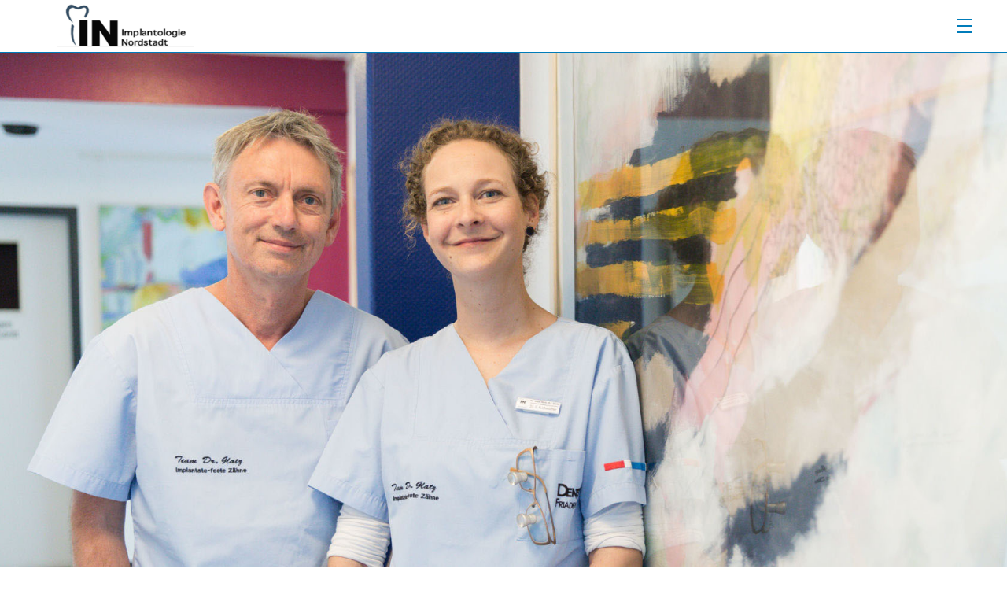

--- FILE ---
content_type: text/html;charset=UTF-8
request_url: https://www.dr-glatz.de/
body_size: 16392
content:
<!--THEMIFY CACHE--><!DOCTYPE html>
<html lang="de">
<head><meta charset="UTF-8"><meta name="viewport" content="width=device-width, initial-scale=1, minimum-scale=1"><style id="tb_inline_styles" data-no-optimize="1">.tb_animation_on{overflow-x:hidden}.themify_builder .wow{visibility:hidden;animation-fill-mode:both}[data-tf-animation]{will-change:transform,opacity,visibility}.themify_builder .tf_lax_done{transition-duration:.8s;transition-timing-function:cubic-bezier(.165,.84,.44,1)}[data-sticky-active].tb_sticky_scroll_active{z-index:1}[data-sticky-active].tb_sticky_scroll_active .hide-on-stick{display:none}@media(min-width:1281px){.hide-desktop{width:0!important;height:0!important;padding:0!important;visibility:hidden!important;margin:0!important;display:table-column!important;background:0!important;content-visibility:hidden;overflow:hidden!important}}@media(min-width:769px) and (max-width:1280px){.hide-tablet_landscape{width:0!important;height:0!important;padding:0!important;visibility:hidden!important;margin:0!important;display:table-column!important;background:0!important;content-visibility:hidden;overflow:hidden!important}}@media(min-width:681px) and (max-width:768px){.hide-tablet{width:0!important;height:0!important;padding:0!important;visibility:hidden!important;margin:0!important;display:table-column!important;background:0!important;content-visibility:hidden;overflow:hidden!important}}@media(max-width:680px){.hide-mobile{width:0!important;height:0!important;padding:0!important;visibility:hidden!important;margin:0!important;display:table-column!important;background:0!important;content-visibility:hidden;overflow:hidden!important}}div.row_inner,div.module_subrow{--gutter:3.2%;--narrow:1.6%;--none:0%;}@media(max-width:768px){div.module-gallery-grid{--galn:var(--galt)}}@media(max-width:680px){
 .themify_map.tf_map_loaded{width:100%!important}
 .ui.builder_button,.ui.nav li a{padding:.525em 1.15em}
 .fullheight>.row_inner:not(.tb_col_count_1){min-height:0}
 div.module-gallery-grid{--galn:var(--galm);gap:8px}
 }</style><noscript><style>.themify_builder .wow,.wow .tf_lazy{visibility:visible!important}</style></noscript> <style id="tf_lazy_common" data-no-optimize="1">
 img{
 max-width:100%;
 height:auto
 }
 :where(.tf_in_flx,.tf_flx){display:inline-flex;flex-wrap:wrap;place-items:center}
 .tf_fa,:is(em,i) tf-lottie{display:inline-block;vertical-align:middle}:is(em,i) tf-lottie{width:1.5em;height:1.5em}.tf_fa{width:1em;height:1em;stroke-width:0;stroke:currentColor;overflow:visible;fill:currentColor;pointer-events:none;text-rendering:optimizeSpeed;buffered-rendering:static}#tf_svg symbol{overflow:visible}:where(.tf_lazy){position:relative;visibility:visible;display:block;opacity:.3}.wow .tf_lazy:not(.tf_swiper-slide){visibility:hidden;opacity:1}div.tf_audio_lazy audio{visibility:hidden;height:0;display:inline}.mejs-container{visibility:visible}.tf_iframe_lazy{transition:opacity .3s ease-in-out;min-height:10px}:where(.tf_flx),.tf_swiper-wrapper{display:flex}.tf_swiper-slide{flex-shrink:0;opacity:0;width:100%;height:100%}.tf_swiper-wrapper>br,.tf_lazy.tf_swiper-wrapper .tf_lazy:after,.tf_lazy.tf_swiper-wrapper .tf_lazy:before{display:none}.tf_lazy:after,.tf_lazy:before{content:'';display:inline-block;position:absolute;width:10px!important;height:10px!important;margin:0 3px;top:50%!important;inset-inline:auto 50%!important;border-radius:100%;background-color:currentColor;visibility:visible;animation:tf-hrz-loader infinite .75s cubic-bezier(.2,.68,.18,1.08)}.tf_lazy:after{width:6px!important;height:6px!important;inset-inline:50% auto!important;margin-top:3px;animation-delay:-.4s}@keyframes tf-hrz-loader{0%,100%{transform:scale(1);opacity:1}50%{transform:scale(.1);opacity:.6}}.tf_lazy_lightbox{position:fixed;background:rgba(11,11,11,.8);color:#ccc;top:0;left:0;display:flex;align-items:center;justify-content:center;z-index:999}.tf_lazy_lightbox .tf_lazy:after,.tf_lazy_lightbox .tf_lazy:before{background:#fff}.tf_vd_lazy,tf-lottie{display:flex;flex-wrap:wrap}tf-lottie{aspect-ratio:1.777}.tf_w.tf_vd_lazy video{width:100%;height:auto;position:static;object-fit:cover}
 </style><link type="image/png" href="https://www.dr-glatz.de/wp-content/uploads/favicon.png" rel="apple-touch-icon" /><link type="image/png" href="https://www.dr-glatz.de/wp-content/uploads/favicon.png" rel="icon" /><style id="themify-custom-fonts">@font-face{
 font-family:'google-font-open-sans';
 font-style:italic;
 font-weight:400;
 font-display:swap;
 src:url('https://www.dr-glatz.de/wp-content/uploads/fonts/open-sans-v34-latin-italic.eot');
 src:url('https://www.dr-glatz.de/wp-content/uploads/fonts/open-sans-v34-latin-italic.woff2') format('woff2'),
 url('https://www.dr-glatz.de/wp-content/uploads/fonts/open-sans-v34-latin-italic.woff') format('woff'),
 url('https://www.dr-glatz.de/wp-content/uploads/fonts/open-sans-v34-latin-italic.eot?#iefix') format('embedded-opentype'),
 url('https://www.dr-glatz.de/wp-content/uploads/fonts/open-sans-v34-latin-italic.ttf') format('truetype'),
 url('https://www.dr-glatz.de/wp-content/uploads/fonts/open-sans-v34-latin-italic.svg#google-font-open-sans') format('svg')
}
@font-face{
 font-family:'google-font-open-sans';
 font-style:normal;
 font-weight:400;
 font-display:swap;
 src:url('https://www.dr-glatz.de/wp-content/uploads/fonts/open-sans-v34-latin-regular.eot');
 src:url('https://www.dr-glatz.de/wp-content/uploads/fonts/open-sans-v34-latin-regular.woff2') format('woff2'),
 url('https://www.dr-glatz.de/wp-content/uploads/fonts/open-sans-v34-latin-regular.woff') format('woff'),
 url('https://www.dr-glatz.de/wp-content/uploads/fonts/open-sans-v34-latin-regular.eot?#iefix') format('embedded-opentype'),
 url('https://www.dr-glatz.de/wp-content/uploads/fonts/open-sans-v34-latin-regular.ttf') format('truetype'),
 url('https://www.dr-glatz.de/wp-content/uploads/fonts/open-sans-v34-latin-regular.svg#google-font-open-sans') format('svg')
}
@font-face{
 font-family:'google-font-open-sans';
 font-style:italic;
 font-weight:600;
 font-display:swap;
 src:url('https://www.dr-glatz.de/wp-content/uploads/fonts/open-sans-v34-latin-600italic.eot');
 src:url('https://www.dr-glatz.de/wp-content/uploads/fonts/open-sans-v34-latin-600italic.woff2') format('woff2'),
 url('https://www.dr-glatz.de/wp-content/uploads/fonts/open-sans-v34-latin-600italic.woff') format('woff'),
 url('https://www.dr-glatz.de/wp-content/uploads/fonts/open-sans-v34-latin-600italic.eot?#iefix') format('embedded-opentype'),
 url('https://www.dr-glatz.de/wp-content/uploads/fonts/open-sans-v34-latin-600italic.ttf') format('truetype'),
 url('https://www.dr-glatz.de/wp-content/uploads/fonts/open-sans-v34-latin-600italic.svg#google-font-open-sans') format('svg')
}
@font-face{
 font-family:'google-font-open-sans';
 font-style:normal;
 font-weight:600;
 font-display:swap;
 src:url('https://www.dr-glatz.de/wp-content/uploads/fonts/open-sans-v34-latin-600.eot');
 src:url('https://www.dr-glatz.de/wp-content/uploads/fonts/open-sans-v34-latin-600.woff2') format('woff2'),
 url('https://www.dr-glatz.de/wp-content/uploads/fonts/open-sans-v34-latin-600.woff') format('woff'),
 url('https://www.dr-glatz.de/wp-content/uploads/fonts/open-sans-v34-latin-600.eot?#iefix') format('embedded-opentype'),
 url('https://www.dr-glatz.de/wp-content/uploads/fonts/open-sans-v34-latin-600.ttf') format('truetype'),
 url('https://www.dr-glatz.de/wp-content/uploads/fonts/open-sans-v34-latin-600.svg#google-font-open-sans') format('svg')
}
</style><meta name='robots' content='index, follow, max-image-preview:large, max-snippet:-1, max-video-preview:-1' /><title>Zahnarztpraxis Dr. Glatz Hannover</title><meta name="description" content="Unsere moderne Zahnarztpraxis bietet Ihnen eine zahnmedizinische Betreuung für die ganze Familie. Jetzt informieren." /><link rel="canonical" href="https://www.dr-glatz.de/" /><meta property="og:locale" content="de_DE" /><meta property="og:type" content="website" /><meta property="og:title" content="Zahnarztpraxis Dr. Glatz Hannover" /><meta property="og:description" content="Unsere moderne Zahnarztpraxis bietet Ihnen eine zahnmedizinische Betreuung für die ganze Familie. Jetzt informieren." /><meta property="og:url" content="https://www.dr-glatz.de/" /><meta property="og:site_name" content="Zahnarztpraxis Dr. Glatz" /><meta property="article:modified_time" content="2025-06-13T06:11:35+00:00" /><meta name="twitter:card" content="summary_large_image" /><script type="application/ld+json" class="yoast-schema-graph">{"@context":"https://schema.org","@graph":[{"@type":"WebPage","@id":"https://www.dr-glatz.de/","url":"https://www.dr-glatz.de/","name":"Zahnarztpraxis Dr. Glatz Hannover","isPartOf":{"@id":"https://www.dr-glatz.de/#website"},"datePublished":"2018-04-05T08:55:03+00:00","dateModified":"2025-06-13T06:11:35+00:00","description":"Unsere moderne Zahnarztpraxis bietet Ihnen eine zahnmedizinische Betreuung für die ganze Familie. Jetzt informieren.","breadcrumb":{"@id":"https://www.dr-glatz.de/#breadcrumb"},"inLanguage":"de","potentialAction":[{"@type":"ReadAction","target":["https://www.dr-glatz.de/"]}]},{"@type":"BreadcrumbList","@id":"https://www.dr-glatz.de/#breadcrumb","itemListElement":[{"@type":"ListItem","position":1,"name":"Startseite"}]},{"@type":"WebSite","@id":"https://www.dr-glatz.de/#website","url":"https://www.dr-glatz.de/","name":"Zahnarztpraxis Dr. Glatz","description":"","potentialAction":[{"@type":"SearchAction","target":{"@type":"EntryPoint","urlTemplate":"https://www.dr-glatz.de/?s={search_term_string}"},"query-input":{"@type":"PropertyValueSpecification","valueRequired":true,"valueName":"search_term_string"}}],"inLanguage":"de"}]}</script><link rel="alternate" type="application/rss+xml" title="Zahnarztpraxis Dr. Glatz &raquo; Feed" href="https://www.dr-glatz.de/feed/" />
<link rel="alternate" type="application/rss+xml" title="Zahnarztpraxis Dr. Glatz &raquo; Kommentar-Feed" href="https://www.dr-glatz.de/comments/feed/" />
<link rel="alternate" title="oEmbed (JSON)" type="application/json+oembed" href="https://www.dr-glatz.de/wp-json/oembed/1.0/embed?url=https%3A%2F%2Fwww.dr-glatz.de%2F" />
<link rel="alternate" title="oEmbed (XML)" type="text/xml+oembed" href="https://www.dr-glatz.de/wp-json/oembed/1.0/embed?url=https%3A%2F%2Fwww.dr-glatz.de%2F&#038;format=xml" />
<style id='wp-img-auto-sizes-contain-inline-css'>
img:is([sizes=auto i],[sizes^="auto," i]){contain-intrinsic-size:3000px 1500px}
/*# sourceURL=wp-img-auto-sizes-contain-inline-css */
</style>
<link rel="preload" href="https://www.dr-glatz.de/wp-content/cache/borlabs-cookie/borlabs-cookie_1_de.css?ver=2.2.34-18" as="style"><link rel='stylesheet' id='borlabs-cookie-css' href='https://www.dr-glatz.de/wp-content/cache/borlabs-cookie/borlabs-cookie_1_de.css?ver=2.2.34-18' media='all' />
<script src="https://www.dr-glatz.de/wp-includes/js/jquery/jquery.min.js?ver=3.7.1" id="jquery-core-js"></script>
<script src="https://www.dr-glatz.de/wp-includes/js/jquery/jquery-migrate.min.js?ver=3.4.1" id="jquery-migrate-js"></script>
<script id="borlabs-cookie-prioritize-js-extra">
var borlabsCookiePrioritized = {"domain":"dr-glatz.de","path":"/","version":"1","bots":"1","optInJS":{"essential":{"terminbuchung":"PHNjcmlwdCBzcmM9Imh0dHBzOi8vZHItZmxleC5kZS9lbWJlZC5qcz9tZWRpY2FsUHJhY3RpY2VJZD00NzE5NSI+PC9zY3JpcHQ+"}}};
//# sourceURL=borlabs-cookie-prioritize-js-extra
</script>
<script src="https://www.dr-glatz.de/wp-content/plugins/borlabs-cookie/javascript/borlabs-cookie-prioritize.min.js?ver=2.2.34" id="borlabs-cookie-prioritize-js"></script>
<link rel="https://api.w.org/" href="https://www.dr-glatz.de/wp-json/" /><link rel="alternate" title="JSON" type="application/json" href="https://www.dr-glatz.de/wp-json/wp/v2/pages/8" /><link rel="EditURI" type="application/rsd+xml" title="RSD" href="https://www.dr-glatz.de/xmlrpc.php?rsd" />
<meta name="generator" content="WordPress 6.9" />
<link rel='shortlink' href='https://www.dr-glatz.de/' /><style>@keyframes themifyAnimatedBG{
 0%{background-color:#33baab}100%{background-color:#e33b9e}50%{background-color:#4961d7}33.3%{background-color:#2ea85c}25%{background-color:#2bb8ed}20%{background-color:#dd5135}
 }
 .module_row.animated-bg{
 animation:themifyAnimatedBG 30000ms infinite alternate
 }</style><script type="text/javascript" defer>/* When the user scrolls down, show the float-button. When the user scrolls up, hide the float-button */
var prevScrollpos = window.pageYOffset;
window.onscroll = function() {
 var currentScrollPos = window.pageYOffset;
 if (prevScrollpos > currentScrollPos) {
 document.getElementById("float-button").style.opacity = "0";
 } else {
 document.getElementById("float-button").style.opacity = "1";
 }
 prevScrollpos = currentScrollPos;
}</script><script src="https://dr-flex.de/embed.js?medicalPracticeId=47195"></script><link href="/wp-content/uploads/fontawesome/css/all.css" rel="stylesheet"><link rel="icon" href="https://www.dr-glatz.de/wp-content/uploads/cropped-logo-32x32.png" sizes="32x32" />
<link rel="icon" href="https://www.dr-glatz.de/wp-content/uploads/cropped-logo-192x192.png" sizes="192x192" />
<link rel="apple-touch-icon" href="https://www.dr-glatz.de/wp-content/uploads/cropped-logo-180x180.png" />
<meta name="msapplication-TileImage" content="https://www.dr-glatz.de/wp-content/uploads/cropped-logo-270x270.png" />
<link rel="prefetch" href="https://www.dr-glatz.de/wp-content/themes/themify-ultra/js/themify-script.js?ver=8.0.8" as="script" fetchpriority="low"><link rel="prefetch" href="https://www.dr-glatz.de/wp-content/themes/themify-ultra/themify/js/modules/themify-sidemenu.js?ver=8.2.0" as="script" fetchpriority="low"><link rel="prefetch" href="https://www.dr-glatz.de/wp-content/themes/themify-ultra/themify/themify-builder/js/modules/sticky.js?ver=8.2.0" as="script" fetchpriority="low"><link rel="prefetch" href="https://www.dr-glatz.de/wp-content/themes/themify-ultra/themify/css/modules/animate.min.css?ver=8.2.0" as="style"><link rel="prefetch" href="https://www.dr-glatz.de/wp-content/themes/themify-ultra/themify/js/modules/animate.js?ver=8.2.0" as="script" fetchpriority="low"><link rel="prefetch" href="https://www.dr-glatz.de/wp-content/themes/themify-ultra/themify/themify-builder/js/modules/menu.js?ver=8.2.0" as="script" fetchpriority="low"><link rel="preload" href="https://www.dr-glatz.de/wp-content/themes/themify-ultra/themify/themify-builder/js/themify-builder-script.js?ver=8.2.0" as="script" fetchpriority="low"><link rel="preload" fetchpriority="high" href="https://www.dr-glatz.de/wp-content/uploads/themify-concate/2601557842/themify-1919185912.css" as="style"><link fetchpriority="high" id="themify_concate-css" rel="stylesheet" href="https://www.dr-glatz.de/wp-content/uploads/themify-concate/2601557842/themify-1919185912.css"></head>
<body class="home wp-singular page-template-default page page-id-8 wp-theme-themify-ultra skin-default sidebar-none full_width tb_animation_on ready-view header-none footer-block tagline-off search-off header-widgets-off sidemenu-active">
<a class="screen-reader-text skip-to-content" href="#content">Skip to content</a><svg id="tf_svg" style="display:none"><defs><symbol id="tf-ti-facebook" viewBox="0 0 32 32"><path d="M23.44 10.5h-5V7.75c0-1.44.19-2.25 2.25-2.25h2.75V0H19c-5.31 0-7.13 2.69-7.13 7.19v3.31h-3.3V16h3.3v16h6.57V16h4.44z"/></symbol><symbol id="tf-ti-email" viewBox="0 0 32 32"><path d="M0 3.75h32v24.5H0V3.75zM16 18.5 29 5.62H3zM10.81 16 1.87 7.19V24.8zm1.38 1.38-9.13 9h25.7l-9-8.94L16 21.12zm8.87-1.25L30.13 25V7.19z"/></symbol><symbol id="tf-fas-map-marker-alt" viewBox="0 0 24 32"><path d="M10.75 31.38q-1.5-2.2-3.4-4.94t-2.73-3.88-1.87-2.78-1.4-2.34-.76-1.75-.5-1.85T0 12q0-5 3.5-8.5T12 0t8.5 3.5T24 12q0 1.06-.1 1.84t-.5 1.85-.74 1.75-1.41 2.34-1.88 2.78-2.71 3.88-3.41 4.93Q12.81 32 12 32t-1.25-.63zM12 17q2.06 0 3.53-1.47T17 12t-1.47-3.53T12 7 8.47 8.47 7 12t1.47 3.53T12 17z"/></symbol><symbol id="tf-fas-phone-alt" viewBox="0 0 32 32"><path d="m31.09 22.61-7-3a1.5 1.5 0 0 0-1.75.43l-3.1 3.8A23.16 23.16 0 0 1 8.16 12.75l3.79-3.1c.52-.43.7-1.14.43-1.75l-3-7A1.51 1.51 0 0 0 7.66.04l-6.5 1.5A1.5 1.5 0 0 0 0 3a29 29 0 0 0 29 29c.7 0 1.3-.48 1.46-1.16l1.5-6.5c.16-.71-.2-1.44-.87-1.73Zm0 0"/></symbol><symbol id="tf-fas-fax" viewBox="0 0 32 32"><path d="M4 8q.81 0 1.4.6T6 10v20q0 .81-.6 1.4T4 32H2q-.81 0-1.4-.6T0 30V10q0-.81.6-1.4T2 8h2zm26 2q.81 0 1.4.6T32 12v18q0 .81-.6 1.4T30 32H10q-.81 0-1.4-.6T8 30V2q0-.81.6-1.4T10 0h15.19q.81 0 1.37.56l2.88 2.88Q30 4 30 4.8V10zM18 27v-2q0-.44-.28-.72T17 24h-2q-.44 0-.72.28T14 25v2q0 .44.28.72T15 28h2q.44 0 .72-.28T18 27zm0-8v-2q0-.44-.28-.72T17 16h-2q-.44 0-.72.28T14 17v2q0 .44.28.72T15 20h2q.44 0 .72-.28T18 19zm8 8v-2q0-.44-.28-.72T25 24h-2q-.44 0-.72.28T22 25v2q0 .44.28.72T23 28h2q.44 0 .72-.28T26 27zm0-8v-2q0-.44-.28-.72T25 16h-2q-.44 0-.72.28T22 17v2q0 .44.28.72T23 20h2q.44 0 .72-.28T26 19zm1-7V6h-2q-.44 0-.72-.28T24 5V3H11v9h16z"/></symbol><symbol id="tf-fas-envelope" viewBox="0 0 32 32"><path d="M31.38 11.94q.18-.19.4-.06t.22.37V25q0 1.25-.88 2.13T29 28H3q-1.25 0-2.13-.88T0 25V12.25q0-.25.22-.34t.4.03Q2.7 13.5 10.26 19q.13.13.84.69t1.16.84 1.13.69 1.34.6T16 22q.56 0 1.13-.15t1.06-.38 1.06-.6.94-.65l.87-.65.7-.57q7.37-5.31 9.62-7.06zM16 20q-.5 0-1.22-.34t-1.15-.63-1.29-.94-.9-.65Q3.8 11.87.56 9.37 0 8.94 0 8.2V7q0-1.24.88-2.12T3 4h26q1.25 0 2.13.87T32 7v1.19q0 .75-.56 1.18-3.07 2.38-10.88 8.07-.06 0-.9.65t-1.28.94-1.16.63T16 20z"/></symbol><style id="tf_fonts_style">.tf_fa.tf-fas-map-marker-alt{width:0.75em}</style></defs></svg><script> </script><div id="pagewrap" class="tf_box hfeed site"><div id="body" class="tf_box tf_clear tf_mw tf_clearfix"><div class="tb_layout_part_wrap tf_w"> <div class="themify_builder_content themify_builder_content-174 themify_builder not_editable_builder" data-postid="174"><div data-css_id="e2f7edd" data-sticky-active="{&quot;d&quot;:[]}" data-lazy="1" class="module_row themify_builder_row regular-header fullwidth tb_e2f7edd tb_first tf_w"><div class="row_inner col_align_top tb_col_count_1 tf_box tf_rel"><div data-lazy="1" class="module_column tb-column col-full tb_bcc3a01 first"><div data-lazy="1" class="module_subrow themify_builder_sub_row tf_w gutter-none col_align_middle tb_col_count_3 tb_85e38c1"><div data-lazy="1" class="module_column sub_column col4-1 tb_72c6067 first"><div class="module module-image tb_0d61a57 image-center tf_mw" data-lazy="1"><div class="image-wrap tf_rel tf_mw"><a href="https://www.dr-glatz.de"><img src="https://www.dr-glatz.de/wp-content/uploads/logo-175x66.png" height="66" class="wp-post-image wp-image-67" title="logo" alt="logo" srcset="https://www.dr-glatz.de/wp-content/uploads/logo-175x66.png 175w, https://www.dr-glatz.de/wp-content/uploads/logo.png 300w" sizes="(max-width: 175px) 100vw, 175px" /> </a></div></div></div><div data-lazy="1" class="module_column sub_column col4-1 tb_9u08324"><div class="module module-plain-text tb_cwke794 hide-desktop hide-tablet hide-tablet_landscape wow" data-tf-animation="pulse" data-tf-animation_repeat="2" data-lazy="1"><div class="tb_text_wrap"><div class="terminbutton mobiltermin"><a href="javascript:toggleDrFlexAppointments()">Termin buchen</a></div> </div>
</div><div class="module module-plain-text tb_nfcm628 hide-mobile wow" data-tf-animation="pulse" data-tf-animation_repeat="2" data-lazy="1"><div class="tb_text_wrap"><div class="terminbutton"><a href="javascript:toggleDrFlexAppointments()">Termin online buchen</a></div> </div>
</div></div><div data-lazy="1" class="module_column sub_column col4-2 tb_ezww199 last"><div class="module module-menu tb_hi3m515 Navigation_DE mobile-menu-slide" data-menu-style="mobile-menu-slide" data-menu-breakpoint="1280" data-menu-direction="right" data-element-id="tb_hi3m515" data-lazy="1"><style>
 @media(max-width:1280px){
 .tb_hi3m515 .menu-module-burger{
 display:inline-block
 }
 .tb_hi3m515 .module-menu-container{
 display:none
 }
 .tb_hi3m515 .module-menu-container.is-open{
 display:block
 }
 }
 </style><a rel="nofollow" href="#" class="tf_hide menu-module-burger"><span class="menu-module-burger-inner tf_inline_b tf_rel"></span><span class="screen-reader-text">Menu</span></a><div class="module-menu-container"><ul id="menu-navigation_de" class="ui tf_clearfix nav tf_rel tf_scrollbar fullwidth transparent"><li id="menu-item-16" class="menu-item-page-8 menu-item menu-item-type-post_type menu-item-object-page menu-item-home current-menu-item page_item page-item-8 current_page_item menu-item-16"><a href="https://www.dr-glatz.de/" aria-current="page">Startseite</a></li>
<li id="menu-item-1325" class="menu-item-page-1317 menu-item menu-item-type-post_type menu-item-object-page menu-item-has-children menu-item-1325"><a href="https://www.dr-glatz.de/praxis/">Praxis<span class="child-arrow closed" tabindex="-1"></span></a>
<ul class="sub-menu"><li id="menu-item-872" class="menu-item-page-843 menu-item menu-item-type-post_type menu-item-object-page menu-item-872 menu-page-843-parent-1325"><a href="https://www.dr-glatz.de/team/">Team</a></li><li id="menu-item-871" class="menu-item-page-845 menu-item menu-item-type-post_type menu-item-object-page menu-item-871 menu-page-845-parent-1325"><a href="https://www.dr-glatz.de/galerie/">Galerie</a></li>
</ul>
</li>
<li id="menu-item-1324" class="menu-item-page-1319 menu-item menu-item-type-post_type menu-item-object-page menu-item-has-children menu-item-1324"><a href="https://www.dr-glatz.de/leistungen/">Leistungen<span class="child-arrow closed" tabindex="-1"></span></a>
<ul class="sub-menu"><li id="menu-item-1146" class="menu-item-page-1137 menu-item menu-item-type-post_type menu-item-object-page menu-item-has-children menu-item-1146 menu-page-1137-parent-1324"><a href="https://www.dr-glatz.de/zahnaesthetik/">Zahnästhetik<span class="child-arrow closed" tabindex="-1"></span></a><ul class="sub-menu"><li id="menu-item-875" class="menu-item-page-552 menu-item menu-item-type-post_type menu-item-object-page menu-item-875 menu-page-552-parent-1146"><a href="https://www.dr-glatz.de/bleaching-hannover/">Bleaching</a></li><li id="menu-item-866" class="menu-item-page-858 menu-item menu-item-type-post_type menu-item-object-page menu-item-866 menu-page-858-parent-1146"><a href="https://www.dr-glatz.de/zahnkorrektur-hannover/">Zahnkorrektur</a></li><li id="menu-item-876" class="menu-item-page-616 menu-item menu-item-type-post_type menu-item-object-page menu-item-876 menu-page-616-parent-1146"><a href="https://www.dr-glatz.de/veneers-hannover-nordstadt/">Veneers</a></li></ul>
</li><li id="menu-item-1159" class="menu-item-page-1153 menu-item menu-item-type-post_type menu-item-object-page menu-item-has-children menu-item-1159 menu-page-1153-parent-1324"><a href="https://www.dr-glatz.de/zahnerhalt/">Zahnerhalt<span class="child-arrow closed" tabindex="-1"></span></a><ul class="sub-menu"><li id="menu-item-926" class="menu-item-page-597 menu-item menu-item-type-post_type menu-item-object-page menu-item-926 menu-page-597-parent-1159"><a href="https://www.dr-glatz.de/prophylaxe-hannover-nordstadt/">Prophylaxe</a></li><li id="menu-item-933" class="menu-item-page-930 menu-item menu-item-type-post_type menu-item-object-page menu-item-933 menu-page-930-parent-1159"><a href="https://www.dr-glatz.de/zahnfuellungen-hannover-nordstadt/">Füllungen</a></li><li id="menu-item-950" class="menu-item-page-945 menu-item menu-item-type-post_type menu-item-object-page menu-item-950 menu-page-945-parent-1159"><a href="https://www.dr-glatz.de/wurzelkanalbehandlungen-hannover-nordstadt/">Wurzelkanalbehandlungen</a></li><li id="menu-item-1066" class="menu-item-page-951 menu-item menu-item-type-post_type menu-item-object-page menu-item-1066 menu-page-951-parent-1159"><a href="https://www.dr-glatz.de/parodontologie-hannover-nordstadt/">Parodontologie</a></li><li id="menu-item-1065" class="menu-item-page-960 menu-item menu-item-type-post_type menu-item-object-page menu-item-1065 menu-page-960-parent-1159"><a href="https://www.dr-glatz.de/photodynamische-therapie-hannover-nordstadt/">Photodynamische Therapie</a></li></ul>
</li><li id="menu-item-779" class="menu-item-page-745 menu-item menu-item-type-post_type menu-item-object-page menu-item-has-children menu-item-779 menu-page-745-parent-1324"><a href="https://www.dr-glatz.de/zahnersatz-hannover/">Zahnersatz<span class="child-arrow closed" tabindex="-1"></span></a><ul class="sub-menu"><li id="menu-item-900" class="menu-item-custom-900 menu-item menu-item-type-custom menu-item-object-custom menu-item-900 menu-custom-900-parent-779"><a href="https://www.dr-glatz.de/zahnersatz-hannover/#krone">Krone</a></li><li id="menu-item-901" class="menu-item-custom-901 menu-item menu-item-type-custom menu-item-object-custom menu-item-901 menu-custom-901-parent-779"><a href="https://www.dr-glatz.de/zahnersatz-hannover/#bruecke">Brücke</a></li><li id="menu-item-902" class="menu-item-custom-902 menu-item menu-item-type-custom menu-item-object-custom menu-item-902 menu-custom-902-parent-779"><a href="https://www.dr-glatz.de/zahnersatz-hannover/#teilprothese">Teilprothese</a></li><li id="menu-item-903" class="menu-item-custom-903 menu-item menu-item-type-custom menu-item-object-custom menu-item-903 menu-custom-903-parent-779"><a href="https://www.dr-glatz.de/zahnersatz-hannover/#totalprothese">Totalprothese</a></li></ul>
</li><li id="menu-item-1160" class="menu-item-page-1150 menu-item menu-item-type-post_type menu-item-object-page menu-item-has-children menu-item-1160 menu-page-1150-parent-1324"><a href="https://www.dr-glatz.de/implantologie/">Implantologie<span class="child-arrow closed" tabindex="-1"></span></a><ul class="sub-menu"><li id="menu-item-1069" class="menu-item-page-1011 menu-item menu-item-type-post_type menu-item-object-page menu-item-1069 menu-page-1011-parent-1160"><a href="https://www.dr-glatz.de/zahnimplantate/">Zahnimplantate</a></li><li id="menu-item-1068" class="menu-item-page-1016 menu-item menu-item-type-post_type menu-item-object-page menu-item-1068 menu-page-1016-parent-1160"><a href="https://www.dr-glatz.de/mini-implantate-hannover-nordstadt/">Mini-Implantate</a></li><li id="menu-item-1070" class="menu-item-page-515 menu-item menu-item-type-post_type menu-item-object-page menu-item-1070 menu-page-515-parent-1160"><a href="https://www.dr-glatz.de/3d-implantologie-hannover-nordstadt/">3D Implantologie</a></li></ul>
</li><li id="menu-item-1071" class="menu-item-page-575 menu-item menu-item-type-post_type menu-item-object-page menu-item-1071 menu-page-575-parent-1324"><a href="https://www.dr-glatz.de/cerec-hannover-nordstadt/">Cerec®</a></li><li id="menu-item-1072" class="menu-item-page-568 menu-item menu-item-type-post_type menu-item-object-page menu-item-has-children menu-item-1072 menu-page-568-parent-1324"><a href="https://www.dr-glatz.de/angstpatienten-hannover-nordstadt/">Angstpatienten<span class="child-arrow closed" tabindex="-1"></span></a><ul class="sub-menu"><li id="menu-item-1073" class="menu-item-page-1035 menu-item menu-item-type-post_type menu-item-object-page menu-item-1073 menu-page-1035-parent-1072"><a href="https://www.dr-glatz.de/angstpatienten-lachgas/">Lachgas</a></li></ul>
</li><li id="menu-item-1075" class="menu-item-page-1041 menu-item menu-item-type-post_type menu-item-object-page menu-item-1075 menu-page-1041-parent-1324"><a href="https://www.dr-glatz.de/schnarchschiene/">Schnarcherschiene</a></li>
</ul>
</li>
<li id="menu-item-1323" class="menu-item-page-1321 menu-item menu-item-type-post_type menu-item-object-page menu-item-has-children menu-item-1323"><a href="https://www.dr-glatz.de/patienteninfo/">Patienteninfo<span class="child-arrow closed" tabindex="-1"></span></a>
<ul class="sub-menu"><li id="menu-item-870" class="menu-item-page-847 menu-item menu-item-type-post_type menu-item-object-page menu-item-870 menu-page-847-parent-1323"><a href="https://www.dr-glatz.de/verhaltensempfehlung-vor-chirurgischen-eingriffen/">Verhaltensempfehlung für chirurgische Eingriffe</a></li><li id="menu-item-868" class="menu-item-page-852 menu-item menu-item-type-post_type menu-item-object-page menu-item-868 menu-page-852-parent-1323"><a href="https://www.dr-glatz.de/guenstiger-zahnersatz-hannover-nordstadt/">Günstiger Zahnersatz</a></li><li id="menu-item-867" class="menu-item-page-854 menu-item menu-item-type-post_type menu-item-object-page menu-item-867 menu-page-854-parent-1323"><a href="https://www.dr-glatz.de/finanzierung/">Finanzierung</a></li>
</ul>
</li>
<li id="menu-item-1190" class="menu-item-page-13 menu-item menu-item-type-post_type menu-item-object-page menu-item-1190"><a href="https://www.dr-glatz.de/kontakt/">Kontakt</a></li>
<li id="menu-item-1406" class="menu-item-custom-1406 menu-item menu-item-type-custom menu-item-object-custom menu-item-1406"><a target="_blank" href="https://de-de.facebook.com/Zahnarztpraxis-Dr-Glatz-Implantologie-Nordstadt-178848358886608/"><i class="fab fa-facebook-square"></i></a></li>
</ul></div> <style>
 .mobile-menu-module[data-module="tb_hi3m515"]{
 right:-300px }
 </style></div> </div></div></div></div></div></div></div><div id="layout" class="pagewidth tf_box tf_clearfix"><main id="content" class="tf_box tf_clearfix"> <div id="page-8" class="type-page"><div class="page-content entry-content"><div id="themify_builder_content-8" data-postid="8" class="themify_builder_content themify_builder_content-8 themify_builder tf_clear"><div data-css_id="hb2p367" data-lazy="1" class="module_row themify_builder_row fullwidth tb_hb2p367 tf_w"><div class="row_inner col_align_top tb_col_count_1 tf_box tf_rel"><div data-lazy="1" class="module_column tb-column col-full tb_3oi5369 first"><div data-lazy="1" class="module_subrow themify_builder_sub_row tf_w col_align_top gutter-none tb_col_count_2 tb_0xzm456"><div data-lazy="1" class="module_column sub_column col3-1 tb_rjkl457 first"></div><div data-lazy="1" class="module_column sub_column col3-2 tb_1juf457 last"><div class="module module-fancy-heading tb_50jg369 " data-lazy="1"><h1 class="fancy-heading tf_textc"><span class="main-head tf_block">
 Zahnarztpraxis Dr. Glatz </span><span class="sub-head tf_block tf_rel">
 Ästhetische Zahnheilkunde &amp; Implantologie </span></h1>
</div> </div></div></div></div></div><div data-css_id="1usw449" data-lazy="1" class="module_row themify_builder_row fullwidth_row_container tb_1usw449 tf_w"><div class="row_inner col_align_top tb_col_count_1 tf_box tf_rel"><div data-lazy="1" class="module_column tb-column col-full tb_poi7452 first"><div class="module module-text tb_bjd0191 " data-lazy="1"><div class="tb_text_wrap"><p><strong>Herzlich Willkommen</strong></p> </div>
</div><div class="module module-text tb_5kep836 " data-lazy="1"><div class="tb_text_wrap"><p style="text-align: left;">Unsere moderne Zahnarztpraxis bietet Ihnen eine zahnmedizinische Betreuung für die ganze Familie. Wir betreuen im Rahmen der Kinderzahnheilkunde auch die Kleinsten.<br />Unser Behandlungsspektrum reicht von der Prophylaxe über die Implantologie und Parodontologie bis hin zur Kieferchirurgie.</p>
<p>Sollten Sie Fragen haben, steht Ihnen unser kompetentes Personal gern zur Verfügung und freut sich auf Ihren Anruf.</p>
<p>Wir freuen uns auf Ihren Besuch!<br />Ihr Praxis-Team Dr. H.-J. Glatz in Hannover</p> </div>
</div></div></div></div><div data-lazy="1" class="module_row themify_builder_row tb_uavw755 tf_w"><div class="row_inner col_align_top tb_col_count_1 tf_box tf_rel"><div data-lazy="1" class="module_column tb-column col-full tb_d1sz756 first"><div class="module module-social-share tb_kq5r766 tb_ss_size_normal tb_ss_shape_circle" data-lazy="1" data-title="Startseite" data-url="https://www.dr-glatz.de/"><div class="module-social-share-wrapper"><div class="ss_anchor_wrap tf_inline_b"><a href="#" data-type="facebook"><em class="tb_social_share_icon"><svg aria-label="Facebook" class="tf_fa tf-ti-facebook" role="img"><use href="#tf-ti-facebook"></use></svg></em></a></div><div class="ss_anchor_wrap tf_inline_b"><a href="#" data-type="email"><em class="tb_social_share_icon"><svg aria-label="Email" class="tf_fa tf-ti-email" role="img"><use href="#tf-ti-email"></use></svg></em></a></div></div>
</div> </div></div></div></div></div></div></main></div> <div class="tb_layout_part_wrap tf_w"> <div class="themify_builder_content themify_builder_content-458 themify_builder not_editable_builder" data-postid="458"><div data-anchor="termin-buchen" data-css_id="maxq389" data-lazy="1" class="module_row themify_builder_row fullwidth_row_container tb_has_section tb_section-termin-buchen tb_maxq389 tf_w"><div class="row_inner col_align_top tb_col_count_1 tf_box tf_rel"><div data-lazy="1" class="module_column tb-column col-full tb_yeij390 first"><div class="module module-plain-text tb_dn1s390 wow" data-tf-animation="pulse" data-tf-animation_repeat="2" data-lazy="1"><div class="tb_text_wrap"><div class="terminbutton"><a href="javascript:toggleDrFlexAppointments()">Termin online buchen</a></div> </div>
</div></div></div></div><div data-anchor="kontakt" data-lazy="1" class="module_row themify_builder_row tb_has_section tb_section-kontakt tb_21c3550 tf_w"><div class="row_inner col_align_top tb_col_count_1 tf_box tf_rel"><div data-lazy="1" class="module_column tb-column col-full tb_gmsd550 first"><div class="module module-text tb_uv4m551 " data-lazy="1"><div class="tb_text_wrap"><p><span style="color: #007cba;"><strong>Zahnarztpraxis Dr. Glatz</strong></span> – Ästhetische Zahnheilkunde &amp; Implantologie</p> </div>
</div><div class="module module-icon tb_pm7t551 small none icon_horizontal " data-lazy="1"><div class="module-icon-item"><a href="https://maps.google.com/maps?ll=52.38207,9.72697&#038;z=16&#038;t=m&#038;hl=de&#038;gl=DE&#038;mapclient=embed&#038;cid=4452762748967673213" rel="noopener" target="_blank"><em class="tf_box"
 ><svg class="tf_fa tf-fas-map-marker-alt" aria-hidden="true"><use href="#tf-fas-map-marker-alt"></use></svg></em><span>Gustav-Adolf-Str. 8, 30167 Hannover</span></a></div><div class="module-icon-item"><a href="tel:+495111316685"><em class="tf_box"
 ><svg class="tf_fa tf-fas-phone-alt" aria-hidden="true"><use href="#tf-fas-phone-alt"></use></svg></em><span>0511 – 1 31 66 85</span></a></div><div class="module-icon-item"><a href="fax:+495111316696"><em class="tf_box"
 ><svg class="tf_fa tf-fas-fax" aria-hidden="true"><use href="#tf-fas-fax"></use></svg></em><span>0511 – 1 31 66 96</span></a></div><div class="module-icon-item"><a href="mailto:info@za-nordstadt.de"><em class="tf_box"
 ><svg class="tf_fa tf-fas-envelope" aria-hidden="true"><use href="#tf-fas-envelope"></use></svg></em><span>info@za-nordstadt.de</span></a></div></div> </div></div></div></div></div>
</div>
<div id="footerwrap" class="tf_box tf_clear tf_scrollbar "><footer id="footer" class="tf_box pagewidth tf_scrollbar tf_rel tf_clearfix" itemscope="itemscope" itemtype="https://schema.org/WPFooter"><div class="back-top tf_textc tf_clearfix back-top-float back-top-hide"><div class="arrow-up"><a aria-label="Back to top" href="#header"><span class="screen-reader-text">Back To Top</span></a></div></div><div class="main-col first tf_clearfix"><div class="footer-left-wrap first"></div><div class="footer-right-wrap"><div class="footer-nav-wrap"></div></div></div><div class="section-col tf_clearfix"><div class="footer-widgets-wrap"></div></div><div class="footer-text tf_clear tf_clearfix"><div class="footer-text-inner"><div class="one">© <script type="text/javascript"> document.write(new Date().getFullYear()); </script> Zahnarztpraxis Dr. Glatz</div><div class="two"><a href="/impressum">Impressum</a> | <a href="/datenschutzerklaerung">Datenschutz</a></div></div></div></footer></div>
</div><script type="speculationrules">
{"prefetch":[{"source":"document","where":{"and":[{"href_matches":"/*"},{"not":{"href_matches":["/wp-*.php","/wp-admin/*","/wp-content/uploads/*","/wp-content/*","/wp-content/plugins/*","/wp-content/themes/themify-ultra/*","/*\\?(.+)"]}},{"not":{"selector_matches":"a[rel~=\"nofollow\"]"}},{"not":{"selector_matches":".no-prefetch, .no-prefetch a"}}]},"eagerness":"conservative"}]}
</script>
<div data-nosnippet><script id="BorlabsCookieBoxWrap" type="text/template"><div
 id="BorlabsCookieBox"
 class="BorlabsCookie"
 role="dialog"
 aria-labelledby="CookieBoxTextHeadline"
 aria-describedby="CookieBoxTextDescription"
 aria-modal="true"
><div class="middle-center" style="display: none;"><div class="_brlbs-box-wrap"><div class="_brlbs-box _brlbs-box-advanced"><div class="cookie-box"><div class="container"><div class="row"><div class="col-12"><div class="_brlbs-flex-center"><img
 width="32"
 height="32"
 class="cookie-logo"
 src="https://www.dr-glatz.de/wp-content/uploads/cropped-logo.png"
 srcset="https://www.dr-glatz.de/wp-content/uploads/cropped-logo.png, https://www.dr-glatz.de/wp-content/uploads/cropped-logo.png 2x"
 alt="Datenschutzeinstellungen"
 aria-hidden="true"
 ><span role="heading" aria-level="3" class="_brlbs-h3" id="CookieBoxTextHeadline">Datenschutzeinstellungen</span></div> <p id="CookieBoxTextDescription">Wir nutzen Cookies auf unserer Website. Einige von ihnen sind essenziell, während andere uns helfen, diese Website und Ihre Erfahrung zu verbessern.</p> <ul><li><label class="_brlbs-checkbox">
 Essenziell <input
 id="checkbox-essential"
 tabindex="0"
 type="checkbox"
 name="cookieGroup[]"
 value="essential"
 checked disabled data-borlabs-cookie-checkbox
 ><span class="_brlbs-checkbox-indicator"></span></label></li><li><label class="_brlbs-checkbox">
 Externe Medien <input
 id="checkbox-external-media"
 tabindex="0"
 type="checkbox"
 name="cookieGroup[]"
 value="external-media"
 checked data-borlabs-cookie-checkbox
 ><span class="_brlbs-checkbox-indicator"></span></label></li></ul><p class="_brlbs-accept"><a
 href="#"
 tabindex="0"
 role="button"
 class="_brlbs-btn _brlbs-btn-accept-all _brlbs-cursor"
 data-cookie-accept-all
 >
 Alle akzeptieren </a></p> <p class="_brlbs-accept"><a
 href="#"
 tabindex="0"
 role="button"
 id="CookieBoxSaveButton"
 class="_brlbs-btn _brlbs-cursor"
 data-cookie-accept
 >
 Speichern </a></p><p class="_brlbs-manage"><a href="#" class="_brlbs-cursor" tabindex="0" role="button" data-cookie-individual>
 Individuelle Datenschutzeinstellungen </a></p> <p class="_brlbs-legal"><a href="#" class="_brlbs-cursor" tabindex="0" role="button" data-cookie-individual>
 Cookie-Details </a> <span class="_brlbs-separator"></span><a href="https://www.dr-glatz.de/datenschutzerklaerung/" tabindex="0" role="button">
 Datenschutzerklärung </a><span class="_brlbs-separator"></span><a href="https://www.dr-glatz.de/impressum/" tabindex="0" role="button">
 Impressum </a></p></div></div></div></div> <div
 class="cookie-preference"
 aria-hidden="true"
 role="dialog"
 aria-describedby="CookiePrefDescription"
 aria-modal="true"
><div class="container not-visible"><div class="row no-gutters"><div class="col-12"><div class="row no-gutters align-items-top"><div class="col-2"><img
 width="32"
 height="32"
 class="cookie-logo"
 src="https://www.dr-glatz.de/wp-content/uploads/cropped-logo.png"
 srcset="https://www.dr-glatz.de/wp-content/uploads/cropped-logo.png, https://www.dr-glatz.de/wp-content/uploads/cropped-logo.png 2x"
 alt="Datenschutzeinstellungen"
 ></div><div class="col-10"><span role="heading" aria-level="3" class="_brlbs-h3">Datenschutzeinstellungen</span> <p id="CookiePrefDescription">
 Hier finden Sie eine Übersicht über alle verwendeten Cookies. Sie können Ihre Einwilligung zu ganzen Kategorien geben oder sich weitere Informationen anzeigen lassen und so nur bestimmte Cookies auswählen. </p> <div class="row no-gutters align-items-center"><div class="col-12 col-sm-7"><p class="_brlbs-accept"><a
 href="#"
 class="_brlbs-btn _brlbs-btn-accept-all _brlbs-cursor"
 tabindex="0"
 role="button"
 data-cookie-accept-all
 >
 Alle akzeptieren </a><a
 href="#"
 id="CookiePrefSave"
 tabindex="0"
 role="button"
 class="_brlbs-btn _brlbs-cursor"
 data-cookie-accept
 >
 Speichern </a></p></div> <div class="col-12 col-sm-5"><p class="_brlbs-refuse"><a
 href="#"
 class="_brlbs-cursor"
 tabindex="0"
 role="button"
 data-cookie-back
 >
 Zurück </a> </p></div></div></div></div> <div data-cookie-accordion><div class="bcac-item"><div class="d-flex flex-row"><label for="borlabs-cookie-group-essential" class="w-75"><span role="heading" aria-level="4" class="_brlbs-h4">Essenziell (2)</span></label> <div class="w-25 text-right"></div></div> <div class="d-block"><p>Essenzielle Cookies ermöglichen grundlegende Funktionen und sind für die einwandfreie Funktion der Website erforderlich.</p> <p class="text-center"><a
 href="#"
 class="_brlbs-cursor d-block"
 tabindex="0"
 role="button"
 data-cookie-accordion-target="essential"
 ><span data-cookie-accordion-status="show">
 Cookie-Informationen anzeigen </span> <span data-cookie-accordion-status="hide" class="borlabs-hide">
 Cookie-Informationen ausblenden </span></a></p></div> <div
 class="borlabs-hide"
 data-cookie-accordion-parent="essential"
 ><table><tr><th>Name</th><td><label for="borlabs-cookie-borlabs-cookie">
 Borlabs Cookie </label></td></tr> <tr><th>Anbieter</th><td>Eigentümer dieser Website</td></tr> <tr><th>Zweck</th><td>Speichert die Einstellungen der Besucher, die in der Cookie Box von Borlabs Cookie ausgewählt wurden.</td></tr><tr><th>Cookie Name</th><td>borlabs-cookie</td></tr><tr><th>Cookie Laufzeit</th><td>1 Jahr</td></tr></table><table><tr><th>Name</th><td><label for="borlabs-cookie-terminbuchung">
 Terminbuchung Dr. Flex </label></td></tr> <tr><th>Anbieter</th><td>Dr. Flex GmbH</td></tr> <tr><th>Zweck</th><td>Onlinetool zur Terminbuchung</td></tr><tr><th>Datenschutzerklärung</th><td class="_brlbs-pp-url"><a
 href="https://dr-flex.de/info/datenschutz"
 target="_blank"
 rel="nofollow noopener noreferrer"
 >
 https://dr-flex.de/info/datenschutz </a></td></tr></table></div></div><div class="bcac-item"><div class="d-flex flex-row"><label for="borlabs-cookie-group-external-media" class="w-75"><span role="heading" aria-level="4" class="_brlbs-h4">Externe Medien (6)</span></label> <div class="w-25 text-right"><label class="_brlbs-btn-switch"><input
 tabindex="0"
 id="borlabs-cookie-group-external-media"
 type="checkbox"
 name="cookieGroup[]"
 value="external-media"
 checked data-borlabs-cookie-switch
 /><span class="_brlbs-slider"></span><span
 class="_brlbs-btn-switch-status"
 data-active="An"
 data-inactive="Aus"></span></label></div></div> <div class="d-block"><p>Inhalte von Videoplattformen und Social-Media-Plattformen werden standardmäßig blockiert. Wenn Cookies von externen Medien akzeptiert werden, bedarf der Zugriff auf diese Inhalte keiner manuellen Einwilligung mehr.</p> <p class="text-center"><a
 href="#"
 class="_brlbs-cursor d-block"
 tabindex="0"
 role="button"
 data-cookie-accordion-target="external-media"
 ><span data-cookie-accordion-status="show">
 Cookie-Informationen anzeigen </span> <span data-cookie-accordion-status="hide" class="borlabs-hide">
 Cookie-Informationen ausblenden </span></a></p></div> <div
 class="borlabs-hide"
 data-cookie-accordion-parent="external-media"
 ><table><tr><th>Akzeptieren</th><td><label class="_brlbs-btn-switch _brlbs-btn-switch--textRight"><input
 id="borlabs-cookie-googlemaps"
 tabindex="0"
 type="checkbox" data-cookie-group="external-media"
 name="cookies[external-media][]"
 value="googlemaps"
 checked data-borlabs-cookie-switch
 /> <span class="_brlbs-slider"></span> <span
 class="_brlbs-btn-switch-status"
 data-active="An"
 data-inactive="Aus"
 aria-hidden="true"></span></label></td></tr><tr><th>Name</th><td><label for="borlabs-cookie-googlemaps">
 Google Maps </label></td></tr> <tr><th>Anbieter</th><td>Google</td></tr> <tr><th>Zweck</th><td>Wird zum Entsperren von Google Maps-Inhalten verwendet.</td></tr><tr><th>Datenschutzerklärung</th><td class="_brlbs-pp-url"><a
 href="https://policies.google.com/privacy"
 target="_blank"
 rel="nofollow noopener noreferrer"
 >
 https://policies.google.com/privacy </a></td></tr><tr><th>Host(s)</th><td>.google.com</td></tr><tr><th>Cookie Name</th><td>NID</td></tr><tr><th>Cookie Laufzeit</th><td>6 Monate</td></tr></table><table><tr><th>Akzeptieren</th><td><label class="_brlbs-btn-switch _brlbs-btn-switch--textRight"><input
 id="borlabs-cookie-instagram"
 tabindex="0"
 type="checkbox" data-cookie-group="external-media"
 name="cookies[external-media][]"
 value="instagram"
 checked data-borlabs-cookie-switch
 /> <span class="_brlbs-slider"></span> <span
 class="_brlbs-btn-switch-status"
 data-active="An"
 data-inactive="Aus"
 aria-hidden="true"></span></label></td></tr><tr><th>Name</th><td><label for="borlabs-cookie-instagram">
 Instagram </label></td></tr> <tr><th>Anbieter</th><td>Facebook</td></tr> <tr><th>Zweck</th><td>Wird verwendet, um Instagram-Inhalte zu entsperren.</td></tr><tr><th>Datenschutzerklärung</th><td class="_brlbs-pp-url"><a
 href="https://www.instagram.com/legal/privacy/"
 target="_blank"
 rel="nofollow noopener noreferrer"
 >
 https://www.instagram.com/legal/privacy/ </a></td></tr><tr><th>Host(s)</th><td>.instagram.com</td></tr><tr><th>Cookie Name</th><td>pigeon_state</td></tr><tr><th>Cookie Laufzeit</th><td>Sitzung</td></tr></table><table><tr><th>Akzeptieren</th><td><label class="_brlbs-btn-switch _brlbs-btn-switch--textRight"><input
 id="borlabs-cookie-openstreetmap"
 tabindex="0"
 type="checkbox" data-cookie-group="external-media"
 name="cookies[external-media][]"
 value="openstreetmap"
 checked data-borlabs-cookie-switch
 /> <span class="_brlbs-slider"></span> <span
 class="_brlbs-btn-switch-status"
 data-active="An"
 data-inactive="Aus"
 aria-hidden="true"></span></label></td></tr><tr><th>Name</th><td><label for="borlabs-cookie-openstreetmap">
 OpenStreetMap </label></td></tr> <tr><th>Anbieter</th><td>OpenStreetMap Foundation</td></tr> <tr><th>Zweck</th><td>Wird verwendet, um OpenStreetMap-Inhalte zu entsperren.</td></tr><tr><th>Datenschutzerklärung</th><td class="_brlbs-pp-url"><a
 href="https://wiki.osmfoundation.org/wiki/Privacy_Policy"
 target="_blank"
 rel="nofollow noopener noreferrer"
 >
 https://wiki.osmfoundation.org/wiki/Privacy_Policy </a></td></tr><tr><th>Host(s)</th><td>.openstreetmap.org</td></tr><tr><th>Cookie Name</th><td>_osm_location, _osm_session, _osm_totp_token, _osm_welcome, _pk_id., _pk_ref., _pk_ses., qos_token</td></tr><tr><th>Cookie Laufzeit</th><td>1-10 Jahre</td></tr></table><table><tr><th>Akzeptieren</th><td><label class="_brlbs-btn-switch _brlbs-btn-switch--textRight"><input
 id="borlabs-cookie-twitter"
 tabindex="0"
 type="checkbox" data-cookie-group="external-media"
 name="cookies[external-media][]"
 value="twitter"
 checked data-borlabs-cookie-switch
 /> <span class="_brlbs-slider"></span> <span
 class="_brlbs-btn-switch-status"
 data-active="An"
 data-inactive="Aus"
 aria-hidden="true"></span></label></td></tr><tr><th>Name</th><td><label for="borlabs-cookie-twitter">
 Twitter </label></td></tr> <tr><th>Anbieter</th><td>Twitter</td></tr> <tr><th>Zweck</th><td>Wird verwendet, um Twitter-Inhalte zu entsperren.</td></tr><tr><th>Datenschutzerklärung</th><td class="_brlbs-pp-url"><a
 href="https://twitter.com/privacy"
 target="_blank"
 rel="nofollow noopener noreferrer"
 >
 https://twitter.com/privacy </a></td></tr><tr><th>Host(s)</th><td>.twimg.com, .twitter.com</td></tr><tr><th>Cookie Name</th><td>__widgetsettings, local_storage_support_test</td></tr><tr><th>Cookie Laufzeit</th><td>Unbegrenzt</td></tr></table><table><tr><th>Akzeptieren</th><td><label class="_brlbs-btn-switch _brlbs-btn-switch--textRight"><input
 id="borlabs-cookie-vimeo"
 tabindex="0"
 type="checkbox" data-cookie-group="external-media"
 name="cookies[external-media][]"
 value="vimeo"
 checked data-borlabs-cookie-switch
 /> <span class="_brlbs-slider"></span> <span
 class="_brlbs-btn-switch-status"
 data-active="An"
 data-inactive="Aus"
 aria-hidden="true"></span></label></td></tr><tr><th>Name</th><td><label for="borlabs-cookie-vimeo">
 Vimeo </label></td></tr> <tr><th>Anbieter</th><td>Vimeo</td></tr> <tr><th>Zweck</th><td>Wird verwendet, um Vimeo-Inhalte zu entsperren.</td></tr><tr><th>Datenschutzerklärung</th><td class="_brlbs-pp-url"><a
 href="https://vimeo.com/privacy"
 target="_blank"
 rel="nofollow noopener noreferrer"
 >
 https://vimeo.com/privacy </a></td></tr><tr><th>Host(s)</th><td>player.vimeo.com</td></tr><tr><th>Cookie Name</th><td>vuid</td></tr><tr><th>Cookie Laufzeit</th><td>2 Jahre</td></tr></table><table><tr><th>Akzeptieren</th><td><label class="_brlbs-btn-switch _brlbs-btn-switch--textRight"><input
 id="borlabs-cookie-youtube"
 tabindex="0"
 type="checkbox" data-cookie-group="external-media"
 name="cookies[external-media][]"
 value="youtube"
 checked data-borlabs-cookie-switch
 /> <span class="_brlbs-slider"></span> <span
 class="_brlbs-btn-switch-status"
 data-active="An"
 data-inactive="Aus"
 aria-hidden="true"></span></label></td></tr><tr><th>Name</th><td><label for="borlabs-cookie-youtube">
 YouTube </label></td></tr> <tr><th>Anbieter</th><td>YouTube</td></tr> <tr><th>Zweck</th><td>Wird verwendet, um YouTube-Inhalte zu entsperren.</td></tr><tr><th>Datenschutzerklärung</th><td class="_brlbs-pp-url"><a
 href="https://policies.google.com/privacy"
 target="_blank"
 rel="nofollow noopener noreferrer"
 >
 https://policies.google.com/privacy </a></td></tr><tr><th>Host(s)</th><td>google.com</td></tr><tr><th>Cookie Name</th><td>NID</td></tr><tr><th>Cookie Laufzeit</th><td>6 Monate</td></tr></table></div></div></div> <div class="d-flex justify-content-between"><p class="_brlbs-branding flex-fill"></p> <p class="_brlbs-legal flex-fill"><a href="https://www.dr-glatz.de/datenschutzerklaerung/">
 Datenschutzerklärung </a><span class="_brlbs-separator"></span><a href="https://www.dr-glatz.de/impressum/">
 Impressum </a></p></div></div></div></div>
</div></div></div></div>
</div>
</script></div><script id="tf_vars" data-no-optimize="1" data-noptimize="1" data-no-minify="1" data-cfasync="false" defer="defer" src="[data-uri]"></script><link rel="preload" href="https://www.dr-glatz.de/wp-content/plugins/advanced-floating-content-lite/public/css/advanced-floating-content-public.css?ver=1.0.0" as="style"><link rel='stylesheet' id='advanced-floating-content-lite-css' href='https://www.dr-glatz.de/wp-content/plugins/advanced-floating-content-lite/public/css/advanced-floating-content-public.css?ver=1.0.0' media='all' />
<style id='advanced-floating-content-lite-inline-css'>
.afc_popup .img{position:absolute; top:-15px; right:-15px;}
/*# sourceURL=advanced-floating-content-lite-inline-css */
</style>
<script defer="defer" data-v="8.2.0" data-pl-href="https://www.dr-glatz.de/wp-content/plugins/fake.css" data-no-optimize="1" data-noptimize="1" src="https://www.dr-glatz.de/wp-content/themes/themify-ultra/themify/js/main.js?ver=8.2.0" id="themify-main-script-js"></script>
<script src="https://www.dr-glatz.de/wp-content/plugins/advanced-floating-content-lite/public/js/advanced-floating-content-public.js?ver=1.0.0" id="advanced-floating-content-lite-js"></script>
<script id="advanced-floating-content-lite-js-after">
(function ($) {
 $('.afc_close_content').click(function(){ 
 var afc_content_id = $(this).closest('div').attr('id');
 $('#'+afc_content_id).hide();
 });
 })(jQuery);
 
//# sourceURL=advanced-floating-content-lite-js-after
</script>
<script id="borlabs-cookie-js-extra">
var borlabsCookieConfig = {"ajaxURL":"https://www.dr-glatz.de/wp-admin/admin-ajax.php","language":"de","animation":"1","animationDelay":"","animationIn":"fadeInUp","animationOut":"fadeOutDown","blockContent":"1","boxLayout":"box","boxLayoutAdvanced":"1","automaticCookieDomainAndPath":"","cookieDomain":"dr-glatz.de","cookiePath":"/","cookieLifetime":"365","crossDomainCookie":[],"cookieBeforeConsent":"","cookiesForBots":"1","cookieVersion":"1","hideCookieBoxOnPages":[],"respectDoNotTrack":"1","reloadAfterConsent":"1","showCookieBox":"1","cookieBoxIntegration":"javascript","ignorePreSelectStatus":"1","cookies":{"essential":["borlabs-cookie","terminbuchung"],"statistics":[],"marketing":[],"external-media":["googlemaps","instagram","openstreetmap","twitter","vimeo","youtube"]}};
var borlabsCookieCookies = {"essential":{"borlabs-cookie":{"cookieNameList":{"borlabs-cookie":"borlabs-cookie"},"settings":{"blockCookiesBeforeConsent":"0","prioritize":"0"}},"terminbuchung":{"cookieNameList":[],"settings":{"blockCookiesBeforeConsent":"0","prioritize":"1"},"optInJS":"","optOutJS":""}},"external-media":{"googlemaps":{"cookieNameList":{"NID":"NID"},"settings":{"blockCookiesBeforeConsent":"0","prioritize":"0"},"optInJS":"PHNjcmlwdD5pZih0eXBlb2Ygd2luZG93LkJvcmxhYnNDb29raWUgPT09ICJvYmplY3QiKSB7IHdpbmRvdy5Cb3JsYWJzQ29va2llLnVuYmxvY2tDb250ZW50SWQoImdvb2dsZW1hcHMiKTsgfTwvc2NyaXB0Pg==","optOutJS":""},"instagram":{"cookieNameList":{"pigeon_state":"pigeon_state"},"settings":{"blockCookiesBeforeConsent":"0","prioritize":"0"},"optInJS":"PHNjcmlwdD5pZih0eXBlb2Ygd2luZG93LkJvcmxhYnNDb29raWUgPT09ICJvYmplY3QiKSB7IHdpbmRvdy5Cb3JsYWJzQ29va2llLnVuYmxvY2tDb250ZW50SWQoImluc3RhZ3JhbSIpOyB9PC9zY3JpcHQ+","optOutJS":""},"openstreetmap":{"cookieNameList":{"_osm_location":"_osm_location","_osm_session":"_osm_session","_osm_totp_token":"_osm_totp_token","_osm_welcome":"_osm_welcome","_pk_id.":"_pk_id.","_pk_ref.":"_pk_ref.","_pk_ses.":"_pk_ses.","qos_token":"qos_token"},"settings":{"blockCookiesBeforeConsent":"0","prioritize":"0"},"optInJS":"PHNjcmlwdD5pZih0eXBlb2Ygd2luZG93LkJvcmxhYnNDb29raWUgPT09ICJvYmplY3QiKSB7IHdpbmRvdy5Cb3JsYWJzQ29va2llLnVuYmxvY2tDb250ZW50SWQoIm9wZW5zdHJlZXRtYXAiKTsgfTwvc2NyaXB0Pg==","optOutJS":""},"twitter":{"cookieNameList":{"__widgetsettings":"__widgetsettings","local_storage_support_test":"local_storage_support_test"},"settings":{"blockCookiesBeforeConsent":"0","prioritize":"0"},"optInJS":"PHNjcmlwdD5pZih0eXBlb2Ygd2luZG93LkJvcmxhYnNDb29raWUgPT09ICJvYmplY3QiKSB7IHdpbmRvdy5Cb3JsYWJzQ29va2llLnVuYmxvY2tDb250ZW50SWQoInR3aXR0ZXIiKTsgfTwvc2NyaXB0Pg==","optOutJS":""},"vimeo":{"cookieNameList":{"vuid":"vuid"},"settings":{"blockCookiesBeforeConsent":"0","prioritize":"0"},"optInJS":"PHNjcmlwdD5pZih0eXBlb2Ygd2luZG93LkJvcmxhYnNDb29raWUgPT09ICJvYmplY3QiKSB7IHdpbmRvdy5Cb3JsYWJzQ29va2llLnVuYmxvY2tDb250ZW50SWQoInZpbWVvIik7IH08L3NjcmlwdD4=","optOutJS":""},"youtube":{"cookieNameList":{"NID":"NID"},"settings":{"blockCookiesBeforeConsent":"0","prioritize":"0"},"optInJS":"PHNjcmlwdD5pZih0eXBlb2Ygd2luZG93LkJvcmxhYnNDb29raWUgPT09ICJvYmplY3QiKSB7IHdpbmRvdy5Cb3JsYWJzQ29va2llLnVuYmxvY2tDb250ZW50SWQoInlvdXR1YmUiKTsgfTwvc2NyaXB0Pg==","optOutJS":""}}};
//# sourceURL=borlabs-cookie-js-extra
</script>
<script src="https://www.dr-glatz.de/wp-content/plugins/borlabs-cookie/javascript/borlabs-cookie.min.js?ver=2.2.34" id="borlabs-cookie-js"></script>
<script id="borlabs-cookie-js-after">
document.addEventListener("DOMContentLoaded", function (e) {
var borlabsCookieContentBlocker = {"facebook": {"id": "facebook","global": function (contentBlockerData) { },"init": function (el, contentBlockerData) { if(typeof FB === "object") { FB.XFBML.parse(el.parentElement); } },"settings": {"executeGlobalCodeBeforeUnblocking":false}},"googlemaps": {"id": "googlemaps","global": function (contentBlockerData) { },"init": function (el, contentBlockerData) { },"settings": {"executeGlobalCodeBeforeUnblocking":false}},"instagram": {"id": "instagram","global": function (contentBlockerData) { },"init": function (el, contentBlockerData) { if (typeof instgrm === "object") { instgrm.Embeds.process(); } },"settings": {"executeGlobalCodeBeforeUnblocking":false}},"openstreetmap": {"id": "openstreetmap","global": function (contentBlockerData) { },"init": function (el, contentBlockerData) { },"settings": {"executeGlobalCodeBeforeUnblocking":false}},"twitter": {"id": "twitter","global": function (contentBlockerData) { },"init": function (el, contentBlockerData) { },"settings": {"executeGlobalCodeBeforeUnblocking":false}},"vimeo": {"id": "vimeo","global": function (contentBlockerData) { },"init": function (el, contentBlockerData) { },"settings": {"executeGlobalCodeBeforeUnblocking":false,"saveThumbnails":false,"videoWrapper":false}},"youtube": {"id": "youtube","global": function (contentBlockerData) { },"init": function (el, contentBlockerData) { },"settings": {"executeGlobalCodeBeforeUnblocking":false,"changeURLToNoCookie":true,"saveThumbnails":false,"thumbnailQuality":"maxresdefault","videoWrapper":false}}};
 var BorlabsCookieInitCheck = function () {

 if (typeof window.BorlabsCookie === "object" && typeof window.jQuery === "function") {

 if (typeof borlabsCookiePrioritized !== "object") {
 borlabsCookiePrioritized = { optInJS: {} };
 }

 window.BorlabsCookie.init(borlabsCookieConfig, borlabsCookieCookies, borlabsCookieContentBlocker, borlabsCookiePrioritized.optInJS);
 } else {
 window.setTimeout(BorlabsCookieInitCheck, 50);
 }
};

BorlabsCookieInitCheck();});
//# sourceURL=borlabs-cookie-js-after
</script><style type="text/css">body:not(.themify_builder_active) .themify_builder_row.sticky-header {
 position: fixed;
 top: -100%;
 opacity: 0;
 transition: all 0s;
 z-index: 100;
}
body:not(.themify_builder_active).builder_sticky_header .themify_builder_row.sticky-header {
 opacity: 1;
 top: 0;
}</style><script type="text/javascript" defer>/* Ermöglich die Verwendung von $ */
(function($) {
 /* Alternative für $(document).ready(); */
 $(function() {
 var body = $( 'body' ),
 header = $( '.module-menu' );

 if ( $(header).length ) {
 themify_header_custom_scroll();
 $(window).on(
 'scroll touchstart.touchScroll touchmove.touchScroll',
 themify_header_custom_scroll
 );
 }

 function themify_header_custom_scroll(){
 if ( $(window).scrollTop() <= 0 ) {
 $(body).removeClass( 'builder_sticky_header' );
 } else {
 $(body).addClass( 'builder_sticky_header' );
 }
 }
 });
})(jQuery);</script><script type="application/ld+json">[{"@context":"https:\/\/schema.org","@type":"WebPage","mainEntityOfPage":{"@type":"WebPage","@id":"https:\/\/www.dr-glatz.de\/"},"headline":"Startseite","datePublished":"2018-04-05T10:55:03+02:00","dateModified":"2025-06-13T08:11:35+02:00","description":""}]</script> </body>
</html>
